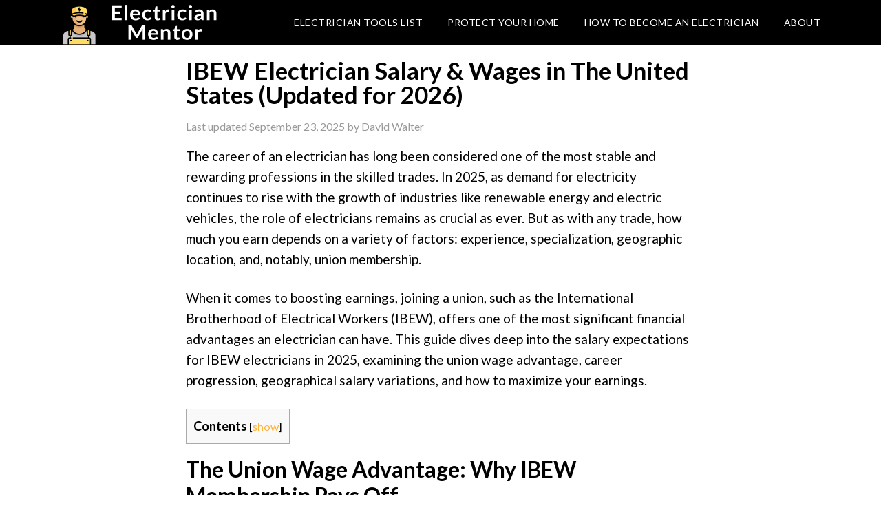

--- FILE ---
content_type: text/html; charset=UTF-8
request_url: https://www.electricianmentor.com/ibew-electrician-wages/
body_size: 11412
content:
<!DOCTYPE html><html lang="en-US"><head ><meta charset="UTF-8" /><meta name="viewport" content="width=device-width, initial-scale=1" /><script data-cfasync="false" id="ao_optimized_gfonts_config">WebFontConfig={google:{families:["Lato:400,700","Lato:400,700","Lato:400,700"] },classes:false, events:false, timeout:1500};</script><link rel="preload" href="https://www.electricianmentor.com/wp-includes/css/dashicons.min.css" as="style"><link media="all" href="https://www.electricianmentor.com/wp-content/cache/autoptimize/css/autoptimize_e8a6408080f370f679cdb862ee82bef1.css" rel="stylesheet"><title>IBEW Electrician Salary &amp; Wages in The United States (Updated for 2026) | Electrician Mentor</title><noscript></noscript><meta name="description" content="Find out how much an IBEW Electrician Salary &amp; Wages in The United States."><meta name="robots" content="index, follow"><meta name="googlebot" content="index, follow, max-snippet:-1, max-image-preview:large, max-video-preview:-1"><meta name="bingbot" content="index, follow, max-snippet:-1, max-image-preview:large, max-video-preview:-1"><link rel="canonical" href="https://www.electricianmentor.com/ibew-electrician-wages/"><meta property="og:url" content="https://www.electricianmentor.com/ibew-electrician-wages/"><meta property="og:site_name" content="Electrician Mentor"><meta property="og:locale" content="en_US"><meta property="og:type" content="article"><meta property="og:title" content="IBEW Electrician Salary &amp; Wages in The United States (Updated for 2026) | Electrician Mentor"><meta property="og:description" content="Find out how much an IBEW Electrician Salary &amp; Wages in The United States."><meta property="og:image" content="https://www.electricianmentor.com/wp-content/uploads/IBEW-Electrician-Wages.png"><meta property="og:image:secure_url" content="https://www.electricianmentor.com/wp-content/uploads/IBEW-Electrician-Wages.png"><meta property="og:image:width" content="700"><meta property="og:image:height" content="375"><meta property="og:image:alt" content="ibew electrician wages"><meta name="twitter:card" content="summary_large_image"><meta name="twitter:title" content="IBEW Electrician Salary &amp; Wages in The United States (Updated for 2026) | Electrician Mentor"><meta name="twitter:description" content="Find out how much an IBEW Electrician Salary &amp; Wages in The United States."><meta name="twitter:image" content="https://www.electricianmentor.com/wp-content/uploads/IBEW-Electrician-Wages.png"><link rel='dns-prefetch' href='//0.gravatar.com' /><link rel='dns-prefetch' href='//1.bp.blogspot.com' /><link rel='dns-prefetch' href='//1.gravatar.com' /><link rel='dns-prefetch' href='//2.bp.blogspot.com' /><link rel='dns-prefetch' href='//2.gravatar.com' /><link rel='dns-prefetch' href='//3.bp.blogspot.com' /><link rel='dns-prefetch' href='//4.bp.blogspot.com' /><link rel='dns-prefetch' href='//ad.doubleclick.net' /><link rel='dns-prefetch' href='//adservice.google.com' /><link rel='dns-prefetch' href='//ajax.aspnetcdn.com' /><link rel='dns-prefetch' href='//ajax.googleapis.com' /><link rel='dns-prefetch' href='//ajax.microsoft.com' /><link rel='dns-prefetch' href='//api.pinterest.com' /><link rel='dns-prefetch' href='//apis.google.com' /><link rel='dns-prefetch' href='//bp.blogspot.com' /><link rel='dns-prefetch' href='//c.disquscdn.com' /><link rel='dns-prefetch' href='//cdnjs.cloudflare.com' /><link rel='dns-prefetch' href='//cm.g.doubleclick.net' /><link rel='dns-prefetch' href='//code.jquery.com' /><link rel='dns-prefetch' href='//connect.facebook.net' /><link rel='dns-prefetch' href='//disqus.com' /><link rel='dns-prefetch' href='//fonts.gstatic.com' /><link rel='dns-prefetch' href='//github.githubassets.com' /><link rel='dns-prefetch' href='//googleads.g.doubleclick.net' /><link rel='dns-prefetch' href='//google-analytics.com' /><link rel='dns-prefetch' href='//i0.wp.com' /><link rel='dns-prefetch' href='//i1.wp.com' /><link rel='dns-prefetch' href='//i2.wp.com' /><link rel='dns-prefetch' href='//maps.googleapis.com' /><link rel='dns-prefetch' href='//maps.gstatic.com' /><link rel='dns-prefetch' href='//pagead2.googlesyndication.com' /><link rel='dns-prefetch' href='//pixel.wp.com' /><link rel='dns-prefetch' href='//platform.instagram.com' /><link rel='dns-prefetch' href='//platform.linkedin.com' /><link rel='dns-prefetch' href='//platform.twitter.com' /><link rel='dns-prefetch' href='//player.vimeo.com' /><link rel='dns-prefetch' href='//referrer.disqus.com' /><link rel='dns-prefetch' href='//s3.amazonaws.com' /><link rel='dns-prefetch' href='//s3.buysellads.com' /><link rel='dns-prefetch' href='//s7.addthis.com' /><link rel='dns-prefetch' href='//s.gravatar.com' /><link rel='dns-prefetch' href='//sitename.disqus.com' /><link rel='dns-prefetch' href='//ssl.google-analytics.com' /><link rel='dns-prefetch' href='//stackpath.bootstrapcdn.com' /><link rel='dns-prefetch' href='//stats.buysellads.com' /><link rel='dns-prefetch' href='//stats.g.doubleclick.net' /><link rel='dns-prefetch' href='//stats.wp.com' /><link rel='dns-prefetch' href='//syndication.twitter.com' /><link rel='dns-prefetch' href='//tpc.googlesyndication.com' /><link rel='dns-prefetch' href='//use.fontawesome.com' /><link rel='dns-prefetch' href='//w.sharethis.com' /><link rel='dns-prefetch' href='//www.google-analytics.com' /><link rel='dns-prefetch' href='//www.googletagmanager.com' /><link rel='dns-prefetch' href='//www.googletagservices.com' /><link rel='dns-prefetch' href='//youtube.com' /><link href='https://fonts.gstatic.com' crossorigin rel='preconnect' /><link href='//cdn.geni.us' rel='preconnect' /><link href='//www.google-analytics.com' rel='preconnect' /><link href='//www.googletagmanager.com' rel='preconnect' /><link href='//ssl.google-analytics.com' rel='preconnect' /><link href='//fonts.gstatic.com' rel='preconnect' /><link href='//fonts.googleapis.com' rel='preconnect' /><link href='//ajax.cloudflare.com' rel='preconnect' /><link href='//ajax.googleapis.com' rel='preconnect' /><link href='//m.media-amazon.com' rel='preconnect' /><link href='https://ajax.googleapis.com' rel='preconnect' /><link href='https://fonts.googleapis.com' rel='preconnect' /><meta name="DC.Title" content="IBEW Electrician Salary &#038; Wages in The United States (Updated for 2026)" /><meta name="DC.Publisher" content="Electrician Mentor" /><meta name="DC.Language" scheme="UTF-8" content="en-US" /><meta name="DC.Creator" content="Electrician Mentor" /><meta name="DC.Type" scheme="DCMIType" content="Text" /><meta name="DC.Format" scheme="IMT" content="text/html" /><meta name="DC.Format.MIME" content="text/html" /><meta name="DC.Format.SysReq" content="Internet browser" /><meta name="DC.Source" content="https://www.electricianmentor.com/"><meta name="DC.Coverage" content="World"><meta name="DC.Identifier" content="https://www.electricianmentor.com" /><meta name="DC.Subject" content="Uncategorized" /><link rel='stylesheet' id='dashicons-css' href='https://www.electricianmentor.com/wp-includes/css/dashicons.min.css' type='text/css' media='all' /><style type="text/css">.site-header .title-area { background: url(https://www.electricianmentor.com/wp-content/uploads/electrician-mentor.png) no-repeat !important; }</style><link rel="icon" href="https://www.electricianmentor.com/wp-content/uploads/2020/01/cropped-electrician-mentor-identity-1-32x32.png" sizes="32x32" /><link rel="icon" href="https://www.electricianmentor.com/wp-content/uploads/2020/01/cropped-electrician-mentor-identity-1-192x192.png" sizes="192x192" /><link rel="apple-touch-icon" href="https://www.electricianmentor.com/wp-content/uploads/2020/01/cropped-electrician-mentor-identity-1-180x180.png" /><meta name="msapplication-TileImage" content="https://www.electricianmentor.com/wp-content/uploads/2020/01/cropped-electrician-mentor-identity-1-270x270.png" /> <noscript><style id="rocket-lazyload-nojs-css">.rll-youtube-player, [data-lazy-src]{display:none !important;}</style></noscript><script data-cfasync="false" id="ao_optimized_gfonts_webfontloader">(function() {var wf = document.createElement('script');wf.src='https://ajax.googleapis.com/ajax/libs/webfont/1/webfont.js';wf.type='text/javascript';wf.async='true';var s=document.getElementsByTagName('script')[0];s.parentNode.insertBefore(wf, s);})();</script></head><body data-rsssl=1 class="page-template-default page page-id-8254 aawp-custom custom-header header-image header-full-width full-width-content genesis-breadcrumbs-hidden genesis-footer-widgets-visible eleven40-pro-blue elementor-default elementor-kit-7556" itemscope itemtype="https://schema.org/WebPage"><div class="site-container"><ul class="genesis-skip-link"><li><a href="#genesis-nav-primary" class="screen-reader-shortcut"> Skip to primary navigation</a></li><li><a href="#genesis-content" class="screen-reader-shortcut"> Skip to main content</a></li><li><a href="#genesis-footer-widgets" class="screen-reader-shortcut"> Skip to footer</a></li></ul><header class="site-header" itemscope itemtype="https://schema.org/WPHeader"><div class="wrap"><div class="title-area"><p class="site-title" itemprop="headline"><a href="https://www.electricianmentor.com/">Electrician Mentor</a></p></div><nav class="nav-primary" aria-label="Main" itemscope itemtype="https://schema.org/SiteNavigationElement" id="genesis-nav-primary"><div class="wrap"><ul id="menu-top-menu" class="menu genesis-nav-menu menu-primary js-superfish"><li id="menu-item-5993" class="menu-item menu-item-type-post_type menu-item-object-page menu-item-has-children menu-item-5993"><a href="https://www.electricianmentor.com/electrical-tool-list/" itemprop="url"><span itemprop="name">Electrician Tools List</span></a><ul class="sub-menu"><li id="menu-item-6006" class="menu-item menu-item-type-post_type menu-item-object-post menu-item-6006"><a href="https://www.electricianmentor.com/the-best-multimeter-buying-guide-for-electricians/" itemprop="url"><span itemprop="name">Best Multimeter for Electricians</span></a></li><li id="menu-item-6002" class="menu-item menu-item-type-post_type menu-item-object-post menu-item-6002"><a href="https://www.electricianmentor.com/best-electrician-backpack/" itemprop="url"><span itemprop="name">Best Tool Backpack for Electricians</span></a></li><li id="menu-item-886" class="menu-item menu-item-type-post_type menu-item-object-post menu-item-886"><a href="https://www.electricianmentor.com/best-electrician-knives/" itemprop="url"><span itemprop="name">Best Electricians Knife</span></a></li><li id="menu-item-6000" class="menu-item menu-item-type-post_type menu-item-object-post menu-item-6000"><a href="https://www.electricianmentor.com/best-electrical-toner/" itemprop="url"><span itemprop="name">Best Tone Generator And Probe Kit</span></a></li><li id="menu-item-1363" class="menu-item menu-item-type-post_type menu-item-object-post menu-item-1363"><a href="https://www.electricianmentor.com/best-circuit-breaker-finder/" itemprop="url"><span itemprop="name">Best Circuit Breaker Finder</span></a></li><li id="menu-item-6007" class="menu-item menu-item-type-post_type menu-item-object-post menu-item-6007"><a href="https://www.electricianmentor.com/best-compact-drills-for-tradesmen/" itemprop="url"><span itemprop="name">Best Compact Drill for Electricians</span></a></li><li id="menu-item-5994" class="menu-item menu-item-type-post_type menu-item-object-post menu-item-5994"><a href="https://www.electricianmentor.com/the-definitive-electrician-tool-belt-guide/" itemprop="url"><span itemprop="name">Best Electricians Tool Pouch</span></a></li><li id="menu-item-6003" class="menu-item menu-item-type-post_type menu-item-object-post menu-item-6003"><a href="https://www.electricianmentor.com/best-label-maker-for-electricians/" itemprop="url"><span itemprop="name">Best Label Maker for Electricians</span></a></li></ul></li><li id="menu-item-6004" class="menu-item menu-item-type-custom menu-item-object-custom menu-item-has-children menu-item-6004"><a href="#" itemprop="url"><span itemprop="name">Protect Your Home</span></a><ul class="sub-menu"><li id="menu-item-5997" class="menu-item menu-item-type-post_type menu-item-object-post menu-item-5997"><a href="https://www.electricianmentor.com/best-whole-house-surge-protector-reviews/" itemprop="url"><span itemprop="name">Best Whole House Surge Protector Reviewed</span></a></li><li id="menu-item-5998" class="menu-item menu-item-type-post_type menu-item-object-post menu-item-5998"><a href="https://www.electricianmentor.com/best-appliance-surge-protector-reviews/" itemprop="url"><span itemprop="name">Best Surge Protector for Washing Machines &#038; Refrigerators</span></a></li><li id="menu-item-6005" class="menu-item menu-item-type-post_type menu-item-object-post menu-item-6005"><a href="https://www.electricianmentor.com/best-gfci-outlet/" itemprop="url"><span itemprop="name">Best GFCI Outlet</span></a></li><li id="menu-item-5999" class="menu-item menu-item-type-post_type menu-item-object-post menu-item-5999"><a href="https://www.electricianmentor.com/best-light-swtich-timers-to-save-you-money/" itemprop="url"><span itemprop="name">Best Light Switch Timer</span></a></li><li id="menu-item-6008" class="menu-item menu-item-type-post_type menu-item-object-post menu-item-6008"><a href="https://www.electricianmentor.com/guide-to-buying-the-best-outdoor-timer/" itemprop="url"><span itemprop="name">Best Outdoor Timer</span></a></li></ul></li><li id="menu-item-7181" class="menu-item menu-item-type-post_type menu-item-object-page menu-item-has-children menu-item-7181"><a href="https://www.electricianmentor.com/how-to-become-an-electrician/" itemprop="url"><span itemprop="name">How To Become An Electrician</span></a><ul class="sub-menu"><li id="menu-item-316" class="menu-item menu-item-type-post_type menu-item-object-page menu-item-316"><a href="https://www.electricianmentor.com/electrician-job-description/" itemprop="url"><span itemprop="name">Electrician Job Description: What’s The Job All About?</span></a></li><li id="menu-item-318" class="menu-item menu-item-type-post_type menu-item-object-page menu-item-318"><a href="https://www.electricianmentor.com/electrician-apprenticeship/" itemprop="url"><span itemprop="name">Electrician Apprenticeship: What They Are And The Best Programs</span></a></li><li id="menu-item-317" class="menu-item menu-item-type-post_type menu-item-object-page menu-item-317"><a href="https://www.electricianmentor.com/electrician-salary/" itemprop="url"><span itemprop="name">Electrician Salary: How Much Do Electricians Make a Year?</span></a></li></ul></li><li id="menu-item-5991" class="menu-item menu-item-type-post_type menu-item-object-page menu-item-5991"><a href="https://www.electricianmentor.com/about-page/" itemprop="url"><span itemprop="name">About</span></a></li></ul></div></nav></div></header><div class="site-inner"><div class="wrap"><div class="content-sidebar-wrap"><main class="content" id="genesis-content"><article class="post-8254 page type-page status-publish has-post-thumbnail category-uncategorized tag-bc3-0 tag-blog tag-d24 tag-info tag-quill entry" aria-label="IBEW Electrician Salary &#038; Wages in The United States (Updated for 2026)" itemscope itemtype="https://schema.org/CreativeWork"><header class="entry-header"><h1 class="entry-title" itemprop="headline">IBEW Electrician Salary &#038; Wages in The United States (Updated for 2026)</h1><p class=entry-meta>Last updated <time class="entry-modified-time" itemprop="dateModified" datetime="2025-09-23T23:05:06+00:00">September 23, 2025</time> by <span class="entry-author" itemprop="author" itemscope itemtype="https://schema.org/Person"><a href="https://www.electricianmentor.com/author/david-walter/" class="entry-author-link" rel="author" itemprop="url"><span class="entry-author-name" itemprop="name">David Walter</span></a></span></p></header><div class="entry-content" itemprop="text"><p>The career of an electrician has long been considered one of the most stable and rewarding professions in the skilled trades. In 2025, as demand for electricity continues to rise with the growth of industries like renewable energy and electric vehicles, the role of electricians remains as crucial as ever. But as with any trade, how much you earn depends on a variety of factors: experience, specialization, geographic location, and, notably, union membership.</p><p>When it comes to boosting earnings, joining a union, such as the International Brotherhood of Electrical Workers (IBEW), offers one of the most significant financial advantages an electrician can have. This guide dives deep into the salary expectations for IBEW electricians in 2025, examining the union wage advantage, career progression, geographical salary variations, and how to maximize your earnings.</p><div id="toc_container" class="no_bullets"><p class="toc_title">Contents</p><ul class="toc_list"><li><ul><li></li><li></li></ul></li><li><ul><li></li><li></li></ul></li><li><ul><li></li><li></li><li></li></ul></li><li><ul><li></li><li></li><li></li></ul></li><li><ul><li></li><li></li><li></li></ul></li><li></li></ul></div><h2 class="wp-block-heading"><span id="The_Union_Wage_Advantage_Why_IBEW_Membership_Pays_Off"><strong>The Union Wage Advantage: Why IBEW Membership Pays Off</strong></span></h2><h3 class="wp-block-heading"><span id="How_Union_Membership_Drives_Higher_Wages"><strong>How Union Membership Drives Higher Wages</strong></span></h3><p>It&#8217;s no secret that union membership has been a game changer for many tradespeople, and electricians are no exception. Being part of the IBEW isn&#8217;t just about job security or workplace benefits; it&#8217;s also about earning more money. As an electrician who joined the IBEW right out of an apprenticeship, I can vouch for the significant pay bump that union membership offers.</p><p>Union electricians earn, on average, $10.62 more per hour than their non-union counterparts, according to recent statistics. That’s a sizable difference when you consider the compounding effect over an entire year. Even after factoring in union dues, which typically amount to a few thousand dollars annually, the financial advantage remains substantial.&nbsp;</p><p>Over the course of a year, union electricians often make upwards of $6,000 more than non-union electricians—money that can be used to invest in your future, whether it&#8217;s through additional training or saving for retirement.</p><figure class="wp-block-image size-large"><img fetchpriority="high" decoding="async" width="1024" height="683" src="data:image/svg+xml,%3Csvg%20xmlns='http://www.w3.org/2000/svg'%20viewBox='0%200%201024%20683'%3E%3C/svg%3E" alt="ibew electrician wages" class="wp-image-8258" data-lazy-srcset="https://www.electricianmentor.com/wp-content/uploads/IBEW-Electrician-Wages-1024x683.jpg 1024w, https://www.electricianmentor.com/wp-content/uploads/IBEW-Electrician-Wages-300x200.jpg 300w, https://www.electricianmentor.com/wp-content/uploads/IBEW-Electrician-Wages-768x512.jpg 768w, https://www.electricianmentor.com/wp-content/uploads/IBEW-Electrician-Wages-1536x1024.jpg 1536w, https://www.electricianmentor.com/wp-content/uploads/IBEW-Electrician-Wages.jpg 1920w" data-lazy-sizes="(max-width: 1024px) 100vw, 1024px" data-lazy-src="https://www.electricianmentor.com/wp-content/uploads/IBEW-Electrician-Wages-1024x683.jpg" /><noscript><img fetchpriority="high" decoding="async" width="1024" height="683" src="https://www.electricianmentor.com/wp-content/uploads/IBEW-Electrician-Wages-1024x683.jpg" alt="ibew electrician wages" class="wp-image-8258" srcset="https://www.electricianmentor.com/wp-content/uploads/IBEW-Electrician-Wages-1024x683.jpg 1024w, https://www.electricianmentor.com/wp-content/uploads/IBEW-Electrician-Wages-300x200.jpg 300w, https://www.electricianmentor.com/wp-content/uploads/IBEW-Electrician-Wages-768x512.jpg 768w, https://www.electricianmentor.com/wp-content/uploads/IBEW-Electrician-Wages-1536x1024.jpg 1536w, https://www.electricianmentor.com/wp-content/uploads/IBEW-Electrician-Wages.jpg 1920w" sizes="(max-width: 1024px) 100vw, 1024px" /></noscript></figure><h3 class="wp-block-heading"><span id="The_Additional_Benefits_of_Unionization_Beyond_Pay"><strong>The Additional Benefits of Unionization Beyond Pay</strong></span></h3><p>The IBEW isn’t just about a higher paycheck. The union also offers benefits that can’t be easily quantified in dollar terms, but they certainly make a big difference. For example, union electricians often enjoy superior healthcare coverage, including dental and vision plans that provide peace of mind for you and your family.&nbsp;</p><p>Additionally, union membership often comes with retirement plans, like 401(k) matching or pension plans, which ensure that electricians can look forward to a comfortable retirement.</p><p>Perhaps the most underrated aspect of union membership is the network of support and advocacy. Unions fight for fair working conditions, dispute resolution, and protections in the workplace, ensuring that you&#8217;re not just an employee, but a valued member of a collective bargaining organization.</p><h2 class="wp-block-heading"><span id="IBEW_Electrician_Salaries_in_2025_National_Average_and_Geographic_Variations"><strong>IBEW Electrician Salaries in 2025: National Average and Geographic Variations</strong></span></h2><h3 class="wp-block-heading"><span id="What_Do_Electricians_Earn_Across_the_US_in_2025"><strong>What Do Electricians Earn Across the U.S. in 2025?</strong></span></h3><p>According to the U.S. Bureau of Labor Statistics (BLS), the average salary for electricians in the U.S. in 2025 ranges from $56,000 to $66,788 per year. For many, this salary is a comfortable and rewarding living wage. But what does that mean on the ground? For a more complete picture, let’s break it down a bit further.</p><p>The median salary for electricians reported by BLS data is approximately $62,350 per year, or about $29.98 per hour. However, when you compare this median to other data sources, some electricians in the field are pulling in much higher salaries—up to $99,800 annually—especially those with specialized certifications or years of experience.</p><h3 class="wp-block-heading"><span id="The_Impact_of_Geography_on_Electrician_Salaries"><strong>The Impact of Geography on Electrician Salaries</strong></span></h3><p>In addition to experience and specialization, location plays a pivotal role in how much electricians earn. For instance, electricians in areas with a high cost of living tend to earn significantly more than those in regions where expenses are lower. This is true for IBEW members as well, who benefit from negotiated wage increases tied to the cost of living in certain urban centers.</p><p>For example, in Washington state, the highest-paying state for electricians in 2025, union electricians can earn anywhere from $73,367 to $88,620 per year, with the potential for master electricians to make up to $111,710. Compare that to states like Florida, where the average salary for electricians is closer to $52,380, reflecting the lower cost of living.</p><p>Other high-paying states include California, Alaska, and New Jersey, where the combination of higher demand and living costs pushes the salaries of electricians beyond the national average. In contrast, more rural states like Arkansas offer lower wages, though the cost of living is significantly lower.</p><h2 class="wp-block-heading"><span id="Career_Progression_for_Electricians_How_Experience_Boosts_Earnings"><strong>Career Progression for Electricians: How Experience Boosts Earnings</strong></span></h2><p>The career trajectory for an electrician is a journey of continuous learning and professional growth. From the apprentice stage to becoming a journeyman and finally reaching the esteemed position of a master electrician, each step brings new responsibilities—and higher pay.</p><h3 class="wp-block-heading"><span id="Apprentice_Electrician_Salary_Starting_Out_Strong"><strong>Apprentice Electrician Salary: Starting Out Strong</strong></span></h3><p>As an apprentice electrician, you&#8217;re still in the learning phase. You&#8217;re working under a licensed electrician, gaining valuable on-the-job experience. However, this doesn&#8217;t mean you’re going to be earning a minimum wage.&nbsp;</p><p>Depending on your apprenticeship program, you can expect to earn between $30,000 and $45,000 per year, or around $15 to $20 per hour. The key here is that apprenticeships sponsored by unions, like the IBEW, often offer higher wages right from the start, ensuring that you&#8217;re earning a living while you&#8217;re learning.</p><p>The apprenticeship program usually lasts between two and three years, but by the end, you&#8217;ll have gained enough knowledge and skills to work as a fully licensed journeyman electrician.</p><h3 class="wp-block-heading"><span id="Journeyman_Electrician_Salary_Advancing_to_Independence"><strong>Journeyman Electrician Salary: Advancing to Independence</strong></span></h3><p>Once you complete your apprenticeship and pass the qualification exam, you become a journeyman electrician. This is when your earning potential really starts to rise. On average, journeyman electricians earn between $50,000 and $70,000 per year, or around $25 to $35 per hour. This stage marks the transition to more independent work—you&#8217;re qualified to handle a variety of tasks on your own, from wiring homes to managing electrical systems in commercial settings.</p><h3 class="wp-block-heading"><span id="Master_Electrician_Salary_Top_of_the_Line"><strong>Master Electrician Salary: Top of the Line</strong></span></h3><p>Master electricians are the veterans of the trade. They possess years of experience, often upwards of 12 years, and have undergone extensive training. In addition to their high level of skill, master electricians oversee projects, manage apprentices, and sometimes start their own businesses.&nbsp;</p><p>These seasoned professionals can earn anywhere from $70,000 to $100,000 or more annually, with some making up to $127,500 per year. This is the pinnacle of an electrician&#8217;s career, where specialization and expertise are richly rewarded.</p><figure class="wp-block-image size-large"><img decoding="async" width="1024" height="683" src="data:image/svg+xml,%3Csvg%20xmlns='http://www.w3.org/2000/svg'%20viewBox='0%200%201024%20683'%3E%3C/svg%3E" alt="Electrician checking voltage" class="wp-image-7732" data-lazy-srcset="https://www.electricianmentor.com/wp-content/uploads/How-to-check-240-voltage-with-a-multimeter-1024x683.jpg 1024w, https://www.electricianmentor.com/wp-content/uploads/How-to-check-240-voltage-with-a-multimeter-300x200.jpg 300w, https://www.electricianmentor.com/wp-content/uploads/How-to-check-240-voltage-with-a-multimeter-768x512.jpg 768w, https://www.electricianmentor.com/wp-content/uploads/How-to-check-240-voltage-with-a-multimeter-1536x1024.jpg 1536w, https://www.electricianmentor.com/wp-content/uploads/How-to-check-240-voltage-with-a-multimeter-2048x1365.jpg 2048w" data-lazy-sizes="(max-width: 1024px) 100vw, 1024px" data-lazy-src="https://www.electricianmentor.com/wp-content/uploads/How-to-check-240-voltage-with-a-multimeter-1024x683.jpg" /><noscript><img decoding="async" width="1024" height="683" src="https://www.electricianmentor.com/wp-content/uploads/How-to-check-240-voltage-with-a-multimeter-1024x683.jpg" alt="Electrician checking voltage" class="wp-image-7732" srcset="https://www.electricianmentor.com/wp-content/uploads/How-to-check-240-voltage-with-a-multimeter-1024x683.jpg 1024w, https://www.electricianmentor.com/wp-content/uploads/How-to-check-240-voltage-with-a-multimeter-300x200.jpg 300w, https://www.electricianmentor.com/wp-content/uploads/How-to-check-240-voltage-with-a-multimeter-768x512.jpg 768w, https://www.electricianmentor.com/wp-content/uploads/How-to-check-240-voltage-with-a-multimeter-1536x1024.jpg 1536w, https://www.electricianmentor.com/wp-content/uploads/How-to-check-240-voltage-with-a-multimeter-2048x1365.jpg 2048w" sizes="(max-width: 1024px) 100vw, 1024px" /></noscript></figure><h2 class="wp-block-heading"><span id="Specialized_Electricians_Boosting_Income_Through_Niche_Expertise"><strong>Specialized Electricians: Boosting Income Through Niche Expertise</strong></span></h2><p>The world of electrical work is vast and varied, and specialization is one of the best ways to boost your earnings. Many electricians choose to focus on particular sectors of the trade, and those who specialize can earn a premium for their skills.</p><h3 class="wp-block-heading"><span id="Industrial_Electricians_High_Salaries_for_High_Voltage_Work"><strong>Industrial Electricians: High Salaries for High Voltage Work</strong></span></h3><p>Industrial electricians work with high-voltage systems and complex machinery in factories and power plants. Given the technical nature and safety risks of the work, industrial electricians command a higher salary, typically earning between $70,000 and $90,000 per year. The need for industrial electricians is only growing, especially as more industries automate and expand.</p><h3 class="wp-block-heading"><span id="Data_Center_and_Renewable_Energy_Electricians_The_Future_of_High_Pay"><strong>Data Center and Renewable Energy Electricians: The Future of High Pay</strong></span></h3><p>Electricians working in data centers or renewable energy installations—such as solar or EV charging stations—are seeing a rise in demand as industries transition toward more sustainable practices. Salaries in this sector can range from $75,000 to $100,000, with those specializing in EV charging installations and solar energy systems seeing particularly high demand in 2025.</p><h3 class="wp-block-heading"><span id="Lineworkers_and_Automation_Technicians_Physical_and_Technical_Specializations"><strong>Lineworkers and Automation Technicians: Physical and Technical Specializations</strong></span></h3><p>Lineworkers, responsible for maintaining and repairing outdoor power lines, earn between $75,105 and $78,310 annually. This job is physically demanding and can involve working in dangerous conditions, which is why it commands a premium wage. Automation technicians, on the other hand, specialize in the installation and maintenance of automated systems in industrial settings. These technicians earn about $68,880 annually.</p><h2 class="wp-block-heading"><span id="Maximizing_Earnings_in_2025_Overtime_Bonuses_and_Entrepreneurial_Opportunities"><strong>Maximizing Earnings in 2025: Overtime, Bonuses, and Entrepreneurial Opportunities</strong></span></h2><p>Beyond base salaries, electricians, particularly those affiliated with unions, have several avenues to maximize their annual income.</p><h3 class="wp-block-heading"><span id="Overtime_Pay_and_Bonuses_How_Electricians_Can_Make_More"><strong>Overtime Pay and Bonuses: How Electricians Can Make More</strong></span></h3><p>One of the most straightforward ways to boost earnings as an electrician is through overtime. Electricians often work 50 to 60 hours a week during busy seasons or in emergency situations. Overtime typically pays time-and-a-half, meaning extra work can significantly increase annual income.</p><p>Additionally, performance bonuses are common in the trade. Many employers offer bonuses for completing projects ahead of schedule or maintaining a strong safety record. These bonuses can range from 5% to 15% of a worker&#8217;s base salary, depending on performance.</p><h3 class="wp-block-heading"><span id="Benefits_and_Perks_That_Add_to_Your_Earnings"><strong>Benefits and Perks That Add to Your Earnings</strong></span></h3><p>Union membership offers additional financial security through comprehensive benefits packages. Health insurance, including dental and vision coverage, is often provided, giving electricians and their families peace of mind. Additionally, many unions offer retirement plans like 401(k)s or pensions with matching contributions, which help workers save for the future.</p><h3 class="wp-block-heading"><span id="Starting_Your_Own_Electrician_Business_The_Ultimate_Earning_Potential"><strong>Starting Your Own Electrician Business: The Ultimate Earning Potential</strong></span></h3><p>For master electricians who want to take their career to the next level, starting an electrical business can be a lucrative option. Business owners can make anywhere from $60,000 to $150,000 annually, with the potential for their businesses to generate over $500,000 in revenue. While this path comes with its own risks and challenges, the rewards can be substantial.</p><h2 class="wp-block-heading"><span id="Conclusion_Why_IBEW_Electricians_Are_Set_for_Success_in_2025_and_Beyond"><strong>Conclusion: Why IBEW Electricians Are Set for Success in 2025 and Beyond</strong></span></h2><p>In 2025, electricians have a promising future, with high earning potential and a wide range of opportunities for growth. Whether you&#8217;re just starting as an apprentice, advancing to a journeyman, or reaching the top as a master electrician, the path to a rewarding career is clear. By joining a union like the IBEW, electricians not only earn more but also gain access to benefits that provide long-term security.</p><p>The future is bright for electricians, especially for those who embrace specialization and union membership. With the right skills, a solid work ethic, and a commitment to safety and professionalism, electricians in 2025 are positioned for financial success.</p></div><section class="author-box" itemprop="author" itemscope itemtype="https://schema.org/Person"><img alt='' src="data:image/svg+xml,%3Csvg%20xmlns='http://www.w3.org/2000/svg'%20viewBox='0%200%2080%2080'%3E%3C/svg%3E" data-lazy-srcset='https://secure.gravatar.com/avatar/fc7c14a4d48281711fa20e6692e61d8d?s=160&#038;d=mm&#038;r=g 2x' class='avatar avatar-80 photo' height='80' width='80' decoding='async' data-lazy-src="https://secure.gravatar.com/avatar/fc7c14a4d48281711fa20e6692e61d8d?s=80&#038;d=mm&#038;r=g"/><noscript><img alt='' src='https://secure.gravatar.com/avatar/fc7c14a4d48281711fa20e6692e61d8d?s=80&#038;d=mm&#038;r=g' srcset='https://secure.gravatar.com/avatar/fc7c14a4d48281711fa20e6692e61d8d?s=160&#038;d=mm&#038;r=g 2x' class='avatar avatar-80 photo' height='80' width='80' decoding='async'/></noscript><h4 class="author-box-title">About <span itemprop="name">David Walter</span></h4><div class="author-box-content" itemprop="description"><p>David qualified as a Master Electrician in 2009, after working as a Journeyman for 3 years. David has over 20 years experience working as an electrician. He loves troubleshooting complex electrical issues, and coaching the next generation of apprentice electricians. In his spare time David enjoys playing golf and spending time with his family.</p></div></section></article></main></div></div></div><div class="footer-widgets" id="genesis-footer-widgets"><h2 class="genesis-sidebar-title screen-reader-text">Footer</h2><div class="wrap"><div class="widget-area footer-widgets-1 footer-widget-area"><section id="text-8" class="widget widget_text"><div class="widget-wrap"><div class="textwidget"><p>We are a participant in the Amazon Services LLC Associates Program, an affiliate advertising program designed to provide a means for us to earn fees by linking to Amazon.com and affiliated sites. <a href="/private-policy/#commerce-disclosure" rel="nofollow">Full disclaimer here</a>.</p></div></div></section></div><div class="widget-area footer-widgets-2 footer-widget-area"><section id="text-19" class="widget widget_text"><div class="widget-wrap"><div class="textwidget"><p>Got a burning Electrician-related topic you want answered? We’d love to hear from you!</p><p>Please feel free to <a href="https://www.electricianmentor.com/about-page/">contact us</a> if you’d like to request a specific electrical or electrician-related topic.</p><div class="textwidget"></div></div></div></section></div><div class="widget-area footer-widgets-3 footer-widget-area"><section id="text-20" class="widget widget_text"><div class="widget-wrap"><div class="textwidget"><p><a href="https://www.electricianmentor.com/sitemap/">Sitemap</a></p></div></div></section></div></div></div><footer class="site-footer" itemscope itemtype="https://schema.org/WPFooter"><div class="wrap"><div class="creds"><p>Copyright &#x000A9;&nbsp;2026</p><nav class="nav-secondary" aria-label="Secondary" itemscope itemtype="https://schema.org/SiteNavigationElement"><div class="wrap"><ul id="menu-lower-menu" class="menu genesis-nav-menu menu-secondary js-superfish"><li id="menu-item-8337" class="menu-item menu-item-type-post_type menu-item-object-page menu-item-8337"><a href="https://www.electricianmentor.com/about-page/" itemprop="url"><span itemprop="name">Contact Us</span></a></li><li id="menu-item-320" class="menu-item menu-item-type-post_type menu-item-object-page menu-item-320"><a href="https://www.electricianmentor.com/private-policy/" itemprop="url"><span itemprop="name">Privacy Policy</span></a></li><li id="menu-item-321" class="menu-item menu-item-type-post_type menu-item-object-page menu-item-321"><a href="https://www.electricianmentor.com/about-page/" itemprop="url"><span itemprop="name">About Electrician Mentor</span></a></li></ul></div></nav></div></footer></div> <script type="4fb918537e933a8c4606132e-text/javascript" id="eael-general-js-extra">var localize = {"ajaxurl":"https:\/\/www.electricianmentor.com\/wp-admin\/admin-ajax.php","nonce":"077cf4a28b","i18n":{"added":"Added ","compare":"Compare","loading":"Loading..."},"eael_translate_text":{"required_text":"is a required field","invalid_text":"Invalid","billing_text":"Billing","shipping_text":"Shipping","fg_mfp_counter_text":"of"},"page_permalink":"https:\/\/www.electricianmentor.com\/ibew-electrician-wages\/","cart_redirectition":"","cart_page_url":"","el_breakpoints":{"mobile":{"label":"Mobile Portrait","value":767,"default_value":767,"direction":"max","is_enabled":true},"mobile_extra":{"label":"Mobile Landscape","value":880,"default_value":880,"direction":"max","is_enabled":false},"tablet":{"label":"Tablet Portrait","value":1024,"default_value":1024,"direction":"max","is_enabled":true},"tablet_extra":{"label":"Tablet Landscape","value":1200,"default_value":1200,"direction":"max","is_enabled":false},"laptop":{"label":"Laptop","value":1366,"default_value":1366,"direction":"max","is_enabled":false},"widescreen":{"label":"Widescreen","value":2400,"default_value":2400,"direction":"min","is_enabled":false}}};</script> <script type="4fb918537e933a8c4606132e-text/javascript" id="toc-front-js-extra">var tocplus = {"visibility_show":"show","visibility_hide":"hide","visibility_hide_by_default":"1","width":"Auto"};</script> <script type="4fb918537e933a8c4606132e-text/javascript">window.lazyLoadOptions=[{elements_selector:"img[data-lazy-src],.rocket-lazyload,iframe[data-lazy-src]",data_src:"lazy-src",data_srcset:"lazy-srcset",data_sizes:"lazy-sizes",class_loading:"lazyloading",class_loaded:"lazyloaded",threshold:300,callback_loaded:function(element){if(element.tagName==="IFRAME"&&element.dataset.rocketLazyload=="fitvidscompatible"){if(element.classList.contains("lazyloaded")){if(typeof window.jQuery!="undefined"){if(jQuery.fn.fitVids){jQuery(element).parent().fitVids()}}}}}},{elements_selector:".rocket-lazyload",data_src:"lazy-src",data_srcset:"lazy-srcset",data_sizes:"lazy-sizes",class_loading:"lazyloading",class_loaded:"lazyloaded",threshold:300,}];window.addEventListener('LazyLoad::Initialized',function(e){var lazyLoadInstance=e.detail.instance;if(window.MutationObserver){var observer=new MutationObserver(function(mutations){var image_count=0;var iframe_count=0;var rocketlazy_count=0;mutations.forEach(function(mutation){for(var i=0;i<mutation.addedNodes.length;i++){if(typeof mutation.addedNodes[i].getElementsByTagName!=='function'){continue}
if(typeof mutation.addedNodes[i].getElementsByClassName!=='function'){continue}
images=mutation.addedNodes[i].getElementsByTagName('img');is_image=mutation.addedNodes[i].tagName=="IMG";iframes=mutation.addedNodes[i].getElementsByTagName('iframe');is_iframe=mutation.addedNodes[i].tagName=="IFRAME";rocket_lazy=mutation.addedNodes[i].getElementsByClassName('rocket-lazyload');image_count+=images.length;iframe_count+=iframes.length;rocketlazy_count+=rocket_lazy.length;if(is_image){image_count+=1}
if(is_iframe){iframe_count+=1}}});if(image_count>0||iframe_count>0||rocketlazy_count>0){lazyLoadInstance.update()}});var b=document.getElementsByTagName("body")[0];var config={childList:!0,subtree:!0};observer.observe(b,config)}},!1)</script><script type="4fb918537e933a8c4606132e-text/javascript">function lazyLoadThumb(e,alt,l){var t='<img data-lazy-src="https://i.ytimg.com/vi/ID/hqdefault.jpg" alt="" width="480" height="360"><noscript><img src="https://i.ytimg.com/vi/ID/hqdefault.jpg" alt="" width="480" height="360"></noscript>',a='<button class="play" aria-label="play Youtube video"></button>';if(l){t=t.replace('data-lazy-','');t=t.replace('loading="lazy"','');t=t.replace(/<noscript>.*?<\/noscript>/g,'');}t=t.replace('alt=""','alt="'+alt+'"');return t.replace("ID",e)+a}function lazyLoadYoutubeIframe(){var e=document.createElement("iframe"),t="ID?autoplay=1";t+=0===this.parentNode.dataset.query.length?"":"&"+this.parentNode.dataset.query;e.setAttribute("src",t.replace("ID",this.parentNode.dataset.src)),e.setAttribute("frameborder","0"),e.setAttribute("allowfullscreen","1"),e.setAttribute("allow","accelerometer; autoplay; encrypted-media; gyroscope; picture-in-picture"),this.parentNode.parentNode.replaceChild(e,this.parentNode)}document.addEventListener("DOMContentLoaded",function(){var exclusions=[];var e,t,p,u,l,a=document.getElementsByClassName("rll-youtube-player");for(t=0;t<a.length;t++)(e=document.createElement("div")),(u='https://i.ytimg.com/vi/ID/hqdefault.jpg'),(u=u.replace('ID',a[t].dataset.id)),(l=exclusions.some(exclusion=>u.includes(exclusion))),e.setAttribute("data-id",a[t].dataset.id),e.setAttribute("data-query",a[t].dataset.query),e.setAttribute("data-src",a[t].dataset.src),(e.innerHTML=lazyLoadThumb(a[t].dataset.id,a[t].dataset.alt,l)),a[t].appendChild(e),(p=e.querySelector(".play")),(p.onclick=lazyLoadYoutubeIframe)});</script><script defer src="https://www.electricianmentor.com/wp-content/cache/autoptimize/js/autoptimize_67913098d2caeb52cd9c15266f8467d1.js" type="4fb918537e933a8c4606132e-text/javascript"></script><script src="/cdn-cgi/scripts/7d0fa10a/cloudflare-static/rocket-loader.min.js" data-cf-settings="4fb918537e933a8c4606132e-|49" defer></script></body></html>
<!-- This website is like a Rocket, isn't it? Performance optimized by WP Rocket. Learn more: https://wp-rocket.me - Debug: cached@1768885844 -->